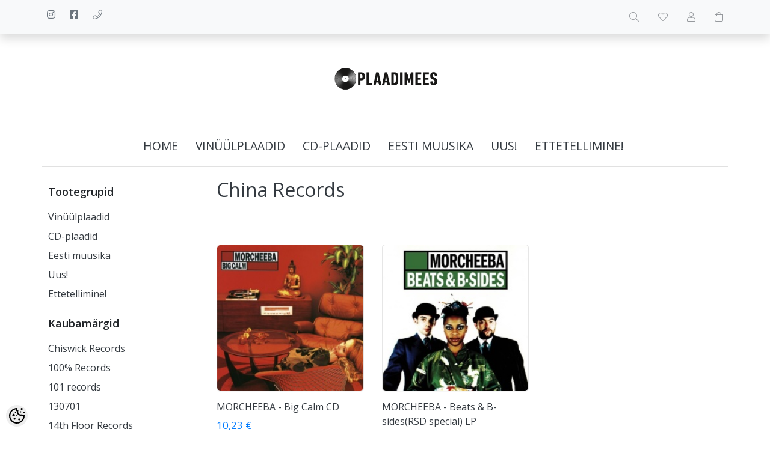

--- FILE ---
content_type: text/html; charset=UTF-8
request_url: https://www.plaadimees.shop/et/b/china-records
body_size: 11226
content:
<!DOCTYPE html>
<!--[if IE 7]>                  <html class="ie7 no-js"  dir="ltr" lang="et">     <![endif]-->
<!--[if lte IE 8]>              <html class="ie8 no-js"  dir="ltr" lang="et">    <![endif]-->
<!--[if (gte IE 9)|!(IE)]><!-->
<html class="not-ie no-js" dir="ltr" lang="et">
<!--<![endif]-->
<head>
	<meta charset="utf-8">
<title>China Records @ Plaadimees</title>
<meta name="keywords" content="LP, CD, vinüül, vinyl, vinüülplaat, muusika, album, kogumik, vinüülid, plaadipood, plaadid" />
<meta name="description" content="China Records Plaadipood, muusikapood, vinüül, vinüülid, vinyl, cd-plaadid, cd, albumid, muusika." />
<meta name="author" content="Plaadimees" />
<meta name="generator" content="ShopRoller.com" />
<meta name="csrf-token" content="1sEm9EdEMylOMwCmAhXtoPDoTJIKKzWBr7V2uK9p" />

<meta property="og:type" content="website" />
<meta property="og:title" content="Plaadimees" />
<meta property="og:image" content="https://www.plaadimees.shop/media/plaadimees/general/Plaadimees.png" />
<meta property="og:url" content="https://www.plaadimees.shop/et/b/china-records" />
<meta property="og:site_name" content="Plaadimees" />
<meta property="og:description" content="China Records Plaadipood, muusikapood, vinüül, vinüülid, vinyl, cd-plaadid, cd, albumid, muusika." />

<base href="https://www.plaadimees.shop/et/" />
<meta name="viewport" content="width=device-width, initial-scale=1.0" />

<link rel="icon" href="https://www.plaadimees.shop/media/plaadimees/general/Plaadimees75.png" />

<link rel="stylesheet" href="//fonts.googleapis.com/css?family=Open+Sans:400,600,700,800" type="text/css">
<link rel="stylesheet" href="//fonts.googleapis.com/css?family=Raleway:100" type="text/css">

<link rel="stylesheet" href="https://www.plaadimees.shop/skin/lucy/css/all-2922.css" type="text/css" />
<link rel="stylesheet" href="https://www.plaadimees.shop/skin/lucy/css/theme-blue.css" type="text/css" />

<script type="text/javascript" src="https://www.plaadimees.shop/skin/lucy/js/all-2922.js"></script>
<script type="text/javascript">var rtl = 0;</script>

<!-- Cleve Settings -->
<!--[if lt IE 9]> 
<script src="//html5shim.googlecode.com/svn/trunk/html5.js"></script> 
<![endif]-->
<!--[if IE 7]>
<link rel="stylesheet" type="text/css" href="https://www.plaadimees.shop/skin/lucy/css/ie7.css" />
<![endif]-->

<style id="tk-theme-configurator-css" type="text/css">
</style>
<style id="tk-custom-css" type="text/css">
</style>

<script type="text/javascript">
if(!Roller) var Roller = {};
Roller.config = new Array();
Roller.config['base_url'] = 'https://www.plaadimees.shop/et/';
Roller.config['base_path'] = '/';
Roller.config['cart/addtocart/after_action'] = '1';
Roller.config['skin_url'] = 'https://www.plaadimees.shop/skin/lucy/';
Roller.config['translate-fill_required_fields'] = 'Palun täida kõik kohustuslikud väljad';
Roller.t = {"form_error_fill_required_fields":"Palun t\u00e4ida k\u00f5ik kohustuslikud v\u00e4ljad","cart_error_no_items_selected":"Vali tooted!"}
</script>


            <!-- Global Site Tag (gtag.js) - Google Analytics -->
        <script type="text/javascript">
            window.dataLayer = window.dataLayer || [];
            function gtag(){dataLayer.push(arguments);}
            gtag('consent', 'default', {
                'ad_user_data': 'denied',
                'ad_personalization': 'denied',
                'ad_storage': 'denied',
                'analytics_storage': 'denied',
                'wait_for_update': 500,
              });
            gtag('js', new Date());

            gtag('config', 'UA-213889784-1' );
        </script>
        <script type="text/javascript" async src="https://www.googletagmanager.com/gtag/js?id=UA-213889784-1"></script>
        <script>
        /*
         *   Called when consent changes. Assumes that consent object contains keys which
         *   directly correspond to Google consent types.
         */
        const googleUserConsentListener = function() {
            let consent = this.options;
            gtag('consent', 'update', {
                'ad_user_data': consent.marketing,
                'ad_personalization': consent.marketing,
                'ad_storage': consent.marketing,
                'analytics_storage': consent.analytics
            });
        };

        $('document').ready(function(){
            Roller.Events.on('onUserConsent', googleUserConsentListener);
        });
    </script>
    <!-- Global Site Tag (gtag.js) - Google Analytics Events -->
    
    <!-- Global Site Tag (gtag.js) - Google Analytics Event listeners -->
	
</head>

<body class="browser-chrome browser-chrome-131.0.0.0 tk-language-et_EE page-template-page-2columns_left content-template-content-brand brand-page brand-page-399">

<div id="fb-root"></div>
<script type="text/plain" data-category="analytics" async defer crossorigin="anonymous" src="https://connect.facebook.net/et_EE/sdk.js#xfbml=1&version=v11.0&appId=386731248061277&autoLogAppEvents=1"></script>

<div id="notification"></div>

<header>
	<section class="srs-header-6" data-sra-edit-section="{&quot;id&quot;:&quot;srs-header-6&quot;,&quot;title&quot;:&quot;Header&quot;,&quot;data_fields&quot;:[{&quot;id&quot;:&quot;feature_1_icon&quot;,&quot;type&quot;:&quot;fa_icon&quot;,&quot;title&quot;:&quot;Ikoon 1&quot;,&quot;default&quot;:&quot;fal fa-piggy-bank&quot;},{&quot;id&quot;:&quot;feature_1_title&quot;,&quot;type&quot;:&quot;text&quot;,&quot;title&quot;:&quot;Tekst 1&quot;,&quot;default&quot;:&quot;&lt;b&gt;Tasuta&lt;\/b&gt; transport alates &lt;b&gt;50 eurost&lt;\/b&gt;&quot;},{&quot;id&quot;:&quot;feature_2_icon&quot;,&quot;type&quot;:&quot;fa_icon&quot;,&quot;title&quot;:&quot;Ikoon 2&quot;,&quot;default&quot;:&quot;fal fa-undo&quot;},{&quot;id&quot;:&quot;feature_2_title&quot;,&quot;type&quot;:&quot;text&quot;,&quot;title&quot;:&quot;Tekst 2&quot;,&quot;default&quot;:&quot;&lt;b&gt;14 p\u00e4evane tasuta&lt;\/b&gt; tagastus\u00f5igus&quot;},{&quot;id&quot;:&quot;feature_3_icon&quot;,&quot;type&quot;:&quot;fa_icon&quot;,&quot;title&quot;:&quot;Ikoon 3&quot;,&quot;default&quot;:&quot;fal fa-phone&quot;},{&quot;id&quot;:&quot;feature_3_title&quot;,&quot;type&quot;:&quot;text&quot;,&quot;title&quot;:&quot;Tekst 3&quot;,&quot;default&quot;:&quot;&lt;b&gt;24-7 tasuta&lt;\/b&gt; klienditeenindus&quot;},{&quot;id&quot;:&quot;languages&quot;,&quot;type&quot;:&quot;boolean&quot;,&quot;title&quot;:&quot;Kuva keelte valikut kui on rohkem kui 1 keel&quot;,&quot;default&quot;:1}],&quot;data&quot;:{&quot;feature_1_icon&quot;:&quot;fab fa-instagram&quot;,&quot;feature_1_title&quot;:&quot;&quot;,&quot;feature_2_icon&quot;:&quot;fab fa-facebook-square&quot;,&quot;feature_2_title&quot;:&quot;&quot;,&quot;feature_3_icon&quot;:&quot;fal fa-phone&quot;,&quot;feature_3_title&quot;:&quot;&quot;,&quot;languages&quot;:&quot;0&quot;},&quot;status&quot;:&quot;published&quot;,&quot;is_visible&quot;:true}">

		<div class="src-header-infobar-1 bg-light shadow">
	<div class="container">

		<div class="row justify-content-around justify-content-lg-between">
			<ul class="d-none d-sm-flex list-unstyled m-0">
				<li class="px-2 py-3">
					<div class="src-feature-hor-2 media align-items-center ">
						<i class="fab fa-instagram text-muted mr-2"></i>
						<div class="media-body">
							<span class="text-small text-muted"></span>
						</div>
					</div>
				</li>
				<li class="px-2 py-3">
					<div class="src-feature-hor-2 media align-items-center ">
						<i class="fab fa-facebook-square text-muted mr-2"></i>
						<div class="media-body">
							<span class="text-small text-muted"></span>
						</div>
					</div>
				</li>
				<li class="px-2 py-3">
					<div class="src-feature-hor-2 media align-items-center ">
						<i class="fal fa-phone text-muted mr-2"></i>
						<div class="media-body">
							<span class="text-small text-muted"></span>
						</div>
					</div>
				</li>
			</ul>
			<ul class="d-flex justify-content-end list-unstyled m-0">

								
								<li class="ml-3 px-2 py-3">
					<div class="src-header-search-icon-3 ">
	<a class="text-decoration-none" href="#">
		<i class="fal fa-search opacity-50 text-dark "></i>
	</a>
</div>
<script src="https://www.plaadimees.shop/skin/lucy/../base2/jquery.srcSearchAutocomplete2.js"></script>
<script>

	$(document).ready(function($)
	{
		$('.src-header-search-icon-3').srcSearchAutocomplete2({
			'search_form_url': "https://www.plaadimees.shop/et/search",
			'search_url': "https://www.plaadimees.shop/et/search/autocomplete2.json",
			'search_placeholder_text': "Otsi tooteid koodi või nime järgi...",
			'no_results_text': "Ei leidnud sobivaid tulemusi. Proovi otsida üldisema märksõna järgi."
		});
	});

</script>
				</li>

													<li class="ml-3 px-2 py-3">
						<a class="src-header-wishlist-icon-3 d-block position-relative text-decoration-none sr-empty " href="https://www.plaadimees.shop/et/account/wishlist">
	<span class="sr-wishlist-qty d-inline-block position-absolute bg-danger rounded-circle text-white text-center"></span>
	<i class="fal fa-heart opacity-50 text-dark "></i>
	<i class="fas fa-heart opacity-50 text-dark "></i>
</a>
					</li>
				
													<li class="ml-3 px-2 py-3">
						<a class="src-header-account-icon-3 d-block text-decoration-none sr-empty " href="https://www.plaadimees.shop/et/account">
	<i class="fal fa-user opacity-50 text-dark "></i>
	<i class="fas fa-user opacity-50 text-dark "></i>
</a>
					</li>
				
													<li class="ml-3 px-2 py-3">
						<a class="src-header-cart-icon-3 d-block position-relative text-decoration-none sr-empty " href="https://www.plaadimees.shop/et/cart">
	<span class="sr-cart-qty d-inline-block position-absolute bg-danger rounded-circle text-white text-center"></span>
	<i class="fal fa-shopping-bag opacity-50 text-dark "></i>
	<i class="fas fa-shopping-bag opacity-50 text-dark "></i>
</a>
					</li>
				
			</ul>
		</div>

	</div>
</div>

		<div class="src-header-logobar-4 py-5 ">
	<div class="container text-center">

		<a class="sr-logo" href="https://www.plaadimees.shop/et/">
							<img src="https://www.plaadimees.shop/media/plaadimees/general/Plaadimees.png" alt="Plaadimees">
					</a>

	</div>
</div>

</section>
<section class="container set-size">
	<div class="row">

				<div class="navigation_container ">
	<div class="clearfix">

				
						
<nav>
	<ul>
	
						<li><a href="https://www.plaadimees.shop/et/" class="home">home</a></li>
			
											
			<li class="tk-category-1 tk-category-vinuulplaadid ">
				<a href="https://www.plaadimees.shop/et/c/vinuulplaadid">Vinüülplaadid</a>
				
<div class="sub-menu column-1" style="display: none;">
	<div class="arrow-categories"></div>
	<ul>
	
									
			<li class="tk-category-2 tk-category-pop-rock ">
				<a href="https://www.plaadimees.shop/et/c/pop-rock">Pop/Rock</a>
				
			</li>
	
									
			<li class="tk-category-6 tk-category-metal-hardrock ">
				<a href="https://www.plaadimees.shop/et/c/metal-hardrock">Metal/Hardrock</a>
				
			</li>
	
									
			<li class="tk-category-25 tk-category-prog.-rock-psychedelic-rock ">
				<a href="https://www.plaadimees.shop/et/c/prog.-rock-psychedelic-rock">Prog. rock/ Psychedelic Rock</a>
				
			</li>
	
									
			<li class="tk-category-7 tk-category-jazz-blues ">
				<a href="https://www.plaadimees.shop/et/c/jazz-blues">Jazz/Blues</a>
				
			</li>
	
									
			<li class="tk-category-28 tk-category-funk-soul ">
				<a href="https://www.plaadimees.shop/et/c/funk-soul">Funk/Soul</a>
				
			</li>
	
									
			<li class="tk-category-10 tk-category-electronic ">
				<a href="https://www.plaadimees.shop/et/c/electronic">Electronic</a>
				
			</li>
	
									
			<li class="tk-category-11 tk-category-reggae-dub-ska ">
				<a href="https://www.plaadimees.shop/et/c/reggae-dub-ska">Reggae/Dub/Ska</a>
				
			</li>
	
									
			<li class="tk-category-12 tk-category-rap-hip-hop-randb ">
				<a href="https://www.plaadimees.shop/et/c/rap-hip-hop-randb">Rap/Hip-hop/R&B</a>
				
			</li>
	
									
			<li class="tk-category-15 tk-category-indie-alternative-punk ">
				<a href="https://www.plaadimees.shop/et/c/indie-alternative-punk">Indie/Alternative/Punk</a>
				
			</li>
	
									
			<li class="tk-category-13 tk-category-folk-country-world ">
				<a href="https://www.plaadimees.shop/et/c/folk-country-world">Folk/Country/World</a>
				
			</li>
	
									
			<li class="tk-category-14 tk-category-klassika-vokaal-instrumentaal ">
				<a href="https://www.plaadimees.shop/et/c/klassika-vokaal-instrumentaal">Klassika/Vokaal/Instrumentaal</a>
				
			</li>
	
									
			<li class="tk-category-31 tk-category-filmimuusika ">
				<a href="https://www.plaadimees.shop/et/c/filmimuusika">Filmimuusika</a>
				
			</li>
	
									
			<li class="tk-category-35 tk-category-kogumikud ">
				<a href="https://www.plaadimees.shop/et/c/kogumikud">Kogumikud</a>
				
			</li>
	
			
	</ul>
</div>
			</li>
	
									
			<li class="tk-category-3 tk-category-cd-plaadid ">
				<a href="https://www.plaadimees.shop/et/c/cd-plaadid">CD-plaadid</a>
				
<div class="sub-menu column-1" style="display: none;">
	<div class="arrow-categories"></div>
	<ul>
	
									
			<li class="tk-category-16 tk-category-pop-rock-1 ">
				<a href="https://www.plaadimees.shop/et/c/pop-rock-1">Pop/Rock</a>
				
			</li>
	
									
			<li class="tk-category-17 tk-category-metal-hardrock-1 ">
				<a href="https://www.plaadimees.shop/et/c/metal-hardrock-1">Metal/Hardrock</a>
				
			</li>
	
									
			<li class="tk-category-26 tk-category-prog.-rock-psychedelic-rock-1 ">
				<a href="https://www.plaadimees.shop/et/c/prog.-rock-psychedelic-rock-1">Prog. rock/ Psychedelic Rock</a>
				
			</li>
	
									
			<li class="tk-category-18 tk-category-jazz-blues-1 ">
				<a href="https://www.plaadimees.shop/et/c/jazz-blues-1">Jazz/Blues</a>
				
			</li>
	
									
			<li class="tk-category-29 tk-category-funk-soul-1 ">
				<a href="https://www.plaadimees.shop/et/c/funk-soul-1">Funk/Soul</a>
				
			</li>
	
									
			<li class="tk-category-19 tk-category-electronic-1 ">
				<a href="https://www.plaadimees.shop/et/c/electronic-1">Electronic</a>
				
			</li>
	
									
			<li class="tk-category-20 tk-category-reggae-dub-ska-1 ">
				<a href="https://www.plaadimees.shop/et/c/reggae-dub-ska-1">Reggae/Dub/Ska</a>
				
			</li>
	
									
			<li class="tk-category-21 tk-category-rap-hip-hop-randb-1 ">
				<a href="https://www.plaadimees.shop/et/c/rap-hip-hop-randb-1">Rap/Hip-hop/R&B</a>
				
			</li>
	
									
			<li class="tk-category-22 tk-category-folk-country-world-1 ">
				<a href="https://www.plaadimees.shop/et/c/folk-country-world-1">Folk/Country/World</a>
				
			</li>
	
									
			<li class="tk-category-24 tk-category-indie-alternative-punk-1 ">
				<a href="https://www.plaadimees.shop/et/c/indie-alternative-punk-1">Indie/Alternative/Punk</a>
				
			</li>
	
									
			<li class="tk-category-23 tk-category-klassika-vokaal-instrumentaal-1 ">
				<a href="https://www.plaadimees.shop/et/c/klassika-vokaal-instrumentaal-1">Klassika/Vokaal/Instrumentaal</a>
				
			</li>
	
									
			<li class="tk-category-32 tk-category-filmimuusika-1 ">
				<a href="https://www.plaadimees.shop/et/c/filmimuusika-1">Filmimuusika</a>
				
			</li>
	
									
			<li class="tk-category-39 tk-category-saksa-slaagrid ">
				<a href="https://www.plaadimees.shop/et/c/saksa-slaagrid">Saksa šlaagrid</a>
				
			</li>
	
									
			<li class="tk-category-36 tk-category-kogumikud-1 ">
				<a href="https://www.plaadimees.shop/et/c/kogumikud-1">Kogumikud</a>
				
			</li>
	
			
	</ul>
</div>
			</li>
	
									
			<li class="tk-category-9 tk-category-eesti-muusika ">
				<a href="https://www.plaadimees.shop/et/c/eesti-muusika">Eesti muusika</a>
				
			</li>
	
									
			<li class="tk-category-4 tk-category-uus ">
				<a href="https://www.plaadimees.shop/et/c/uus">Uus!</a>
				
			</li>
	
									
			<li class="tk-category-34 tk-category-ettetellimine ">
				<a href="https://www.plaadimees.shop/et/c/ettetellimine">Ettetellimine!</a>
				
			</li>
	
			
	</ul>
</nav>			<div class="mobile-navigation">
	<div class="click-menu py-3 px-4 text-center">
		<i class="fal fa-bars mr-1"></i>
		Menüü	</div>
	<div class="categories-mobile-links">
		<ul>

										<li class="mobile"><a href="https://www.plaadimees.shop/et/home">home</a></li>
			
						
								<li class="mobile">

										
						<div class="plus"></div>
						<a href="https://www.plaadimees.shop/et/c/vinuulplaadid">Vinüülplaadid</a>
                        						<ul>
							
																<li class="mobile"><a href="https://www.plaadimees.shop/et/c/pop-rock">Pop/Rock</a></li>

							
																<li class="mobile"><a href="https://www.plaadimees.shop/et/c/metal-hardrock">Metal/Hardrock</a></li>

							
																<li class="mobile"><a href="https://www.plaadimees.shop/et/c/prog.-rock-psychedelic-rock">Prog. rock/ Psychedelic Rock</a></li>

							
																<li class="mobile"><a href="https://www.plaadimees.shop/et/c/jazz-blues">Jazz/Blues</a></li>

							
																<li class="mobile"><a href="https://www.plaadimees.shop/et/c/funk-soul">Funk/Soul</a></li>

							
																<li class="mobile"><a href="https://www.plaadimees.shop/et/c/electronic">Electronic</a></li>

							
																<li class="mobile"><a href="https://www.plaadimees.shop/et/c/reggae-dub-ska">Reggae/Dub/Ska</a></li>

							
																<li class="mobile"><a href="https://www.plaadimees.shop/et/c/rap-hip-hop-randb">Rap/Hip-hop/R&B</a></li>

							
																<li class="mobile"><a href="https://www.plaadimees.shop/et/c/indie-alternative-punk">Indie/Alternative/Punk</a></li>

							
																<li class="mobile"><a href="https://www.plaadimees.shop/et/c/folk-country-world">Folk/Country/World</a></li>

							
																<li class="mobile"><a href="https://www.plaadimees.shop/et/c/klassika-vokaal-instrumentaal">Klassika/Vokaal/Instrumentaal</a></li>

							
																<li class="mobile"><a href="https://www.plaadimees.shop/et/c/filmimuusika">Filmimuusika</a></li>

							
																<li class="mobile"><a href="https://www.plaadimees.shop/et/c/kogumikud">Kogumikud</a></li>

													</ul>
                        
										
				</li>

			
								<li class="mobile">

										
						<div class="plus"></div>
						<a href="https://www.plaadimees.shop/et/c/cd-plaadid">CD-plaadid</a>
                        						<ul>
							
																<li class="mobile"><a href="https://www.plaadimees.shop/et/c/pop-rock-1">Pop/Rock</a></li>

							
																<li class="mobile"><a href="https://www.plaadimees.shop/et/c/metal-hardrock-1">Metal/Hardrock</a></li>

							
																<li class="mobile"><a href="https://www.plaadimees.shop/et/c/prog.-rock-psychedelic-rock-1">Prog. rock/ Psychedelic Rock</a></li>

							
																<li class="mobile"><a href="https://www.plaadimees.shop/et/c/jazz-blues-1">Jazz/Blues</a></li>

							
																<li class="mobile"><a href="https://www.plaadimees.shop/et/c/funk-soul-1">Funk/Soul</a></li>

							
																<li class="mobile"><a href="https://www.plaadimees.shop/et/c/electronic-1">Electronic</a></li>

							
																<li class="mobile"><a href="https://www.plaadimees.shop/et/c/reggae-dub-ska-1">Reggae/Dub/Ska</a></li>

							
																<li class="mobile"><a href="https://www.plaadimees.shop/et/c/rap-hip-hop-randb-1">Rap/Hip-hop/R&B</a></li>

							
																<li class="mobile"><a href="https://www.plaadimees.shop/et/c/folk-country-world-1">Folk/Country/World</a></li>

							
																<li class="mobile"><a href="https://www.plaadimees.shop/et/c/indie-alternative-punk-1">Indie/Alternative/Punk</a></li>

							
																<li class="mobile"><a href="https://www.plaadimees.shop/et/c/klassika-vokaal-instrumentaal-1">Klassika/Vokaal/Instrumentaal</a></li>

							
																<li class="mobile"><a href="https://www.plaadimees.shop/et/c/filmimuusika-1">Filmimuusika</a></li>

							
																<li class="mobile"><a href="https://www.plaadimees.shop/et/c/saksa-slaagrid">Saksa šlaagrid</a></li>

							
																<li class="mobile"><a href="https://www.plaadimees.shop/et/c/kogumikud-1">Kogumikud</a></li>

													</ul>
                        
										
				</li>

			
								<li class="mobile">

										
						<a href="https://www.plaadimees.shop/et/c/eesti-muusika">Eesti muusika</a>

					
				</li>

			
								<li class="mobile">

										
						<a href="https://www.plaadimees.shop/et/c/uus">Uus!</a>

					
				</li>

			
								<li class="mobile">

										
						<a href="https://www.plaadimees.shop/et/c/ettetellimine">Ettetellimine!</a>

					
				</li>

			
		</ul>
	</div>
</div>
</div>
		
	</div>
</div>

	</div>
</section></header>

<section id="content" class="set-size mb-5 clearfix">

		
	<div class="grid-3 float-left">
		<div id="column-left" class="d-none d-lg-block">

			
<div id="productCategories" class="box">
	<div class="box-heading">Tootegrupid</div>
	<div class="box-content">
		<div class="box-category">

												
<ul>
	
	<li>
		<a href="https://www.plaadimees.shop/et/c/vinuulplaadid" class=" ">Vinüülplaadid</a>

											
<ul>
	
	<li>
		<a href="https://www.plaadimees.shop/et/c/pop-rock" class=" ">Pop/Rock</a>

			</li>

	
	<li>
		<a href="https://www.plaadimees.shop/et/c/metal-hardrock" class=" ">Metal/Hardrock</a>

			</li>

	
	<li>
		<a href="https://www.plaadimees.shop/et/c/prog.-rock-psychedelic-rock" class=" ">Prog. rock/ Psychedelic Rock</a>

			</li>

	
	<li>
		<a href="https://www.plaadimees.shop/et/c/jazz-blues" class=" ">Jazz/Blues</a>

			</li>

	
	<li>
		<a href="https://www.plaadimees.shop/et/c/funk-soul" class=" ">Funk/Soul</a>

			</li>

	
	<li>
		<a href="https://www.plaadimees.shop/et/c/electronic" class=" ">Electronic</a>

			</li>

	
	<li>
		<a href="https://www.plaadimees.shop/et/c/reggae-dub-ska" class=" ">Reggae/Dub/Ska</a>

			</li>

	
	<li>
		<a href="https://www.plaadimees.shop/et/c/rap-hip-hop-randb" class=" ">Rap/Hip-hop/R&amp;B</a>

			</li>

	
	<li>
		<a href="https://www.plaadimees.shop/et/c/indie-alternative-punk" class=" ">Indie/Alternative/Punk</a>

			</li>

	
	<li>
		<a href="https://www.plaadimees.shop/et/c/folk-country-world" class=" ">Folk/Country/World</a>

			</li>

	
	<li>
		<a href="https://www.plaadimees.shop/et/c/klassika-vokaal-instrumentaal" class=" ">Klassika/Vokaal/Instrumentaal</a>

			</li>

	
	<li>
		<a href="https://www.plaadimees.shop/et/c/filmimuusika" class=" ">Filmimuusika</a>

			</li>

	
	<li>
		<a href="https://www.plaadimees.shop/et/c/kogumikud" class=" ">Kogumikud</a>

			</li>

</ul>
			</li>

	
	<li>
		<a href="https://www.plaadimees.shop/et/c/cd-plaadid" class=" ">CD-plaadid</a>

											
<ul>
	
	<li>
		<a href="https://www.plaadimees.shop/et/c/pop-rock-1" class=" ">Pop/Rock</a>

			</li>

	
	<li>
		<a href="https://www.plaadimees.shop/et/c/metal-hardrock-1" class=" ">Metal/Hardrock</a>

			</li>

	
	<li>
		<a href="https://www.plaadimees.shop/et/c/prog.-rock-psychedelic-rock-1" class=" ">Prog. rock/ Psychedelic Rock</a>

			</li>

	
	<li>
		<a href="https://www.plaadimees.shop/et/c/jazz-blues-1" class=" ">Jazz/Blues</a>

			</li>

	
	<li>
		<a href="https://www.plaadimees.shop/et/c/funk-soul-1" class=" ">Funk/Soul</a>

			</li>

	
	<li>
		<a href="https://www.plaadimees.shop/et/c/electronic-1" class=" ">Electronic</a>

			</li>

	
	<li>
		<a href="https://www.plaadimees.shop/et/c/reggae-dub-ska-1" class=" ">Reggae/Dub/Ska</a>

			</li>

	
	<li>
		<a href="https://www.plaadimees.shop/et/c/rap-hip-hop-randb-1" class=" ">Rap/Hip-hop/R&amp;B</a>

			</li>

	
	<li>
		<a href="https://www.plaadimees.shop/et/c/folk-country-world-1" class=" ">Folk/Country/World</a>

			</li>

	
	<li>
		<a href="https://www.plaadimees.shop/et/c/indie-alternative-punk-1" class=" ">Indie/Alternative/Punk</a>

			</li>

	
	<li>
		<a href="https://www.plaadimees.shop/et/c/klassika-vokaal-instrumentaal-1" class=" ">Klassika/Vokaal/Instrumentaal</a>

			</li>

	
	<li>
		<a href="https://www.plaadimees.shop/et/c/filmimuusika-1" class=" ">Filmimuusika</a>

			</li>

	
	<li>
		<a href="https://www.plaadimees.shop/et/c/saksa-slaagrid" class=" ">Saksa šlaagrid</a>

			</li>

	
	<li>
		<a href="https://www.plaadimees.shop/et/c/kogumikud-1" class=" ">Kogumikud</a>

			</li>

</ul>
			</li>

	
	<li>
		<a href="https://www.plaadimees.shop/et/c/eesti-muusika" class=" ">Eesti muusika</a>

			</li>

	
	<li>
		<a href="https://www.plaadimees.shop/et/c/uus" class=" ">Uus!</a>

			</li>

	
	<li>
		<a href="https://www.plaadimees.shop/et/c/ettetellimine" class=" ">Ettetellimine!</a>

			</li>

</ul>

		</div>
	</div>
</div>
		
				
		<div class="box">
			<div class="box-heading">Kaubamärgid</div>
			<div class="box-content">
				<div class="box-category">
					<ul>
					
						<li><a href="https://www.plaadimees.shop/et/b/chiswick-records" > Chiswick Records</a></li>

					
						<li><a href="https://www.plaadimees.shop/et/b/100-records" >100% Records</a></li>

					
						<li><a href="https://www.plaadimees.shop/et/b/101-records" >101 records</a></li>

					
						<li><a href="https://www.plaadimees.shop/et/b/130701" >130701</a></li>

					
						<li><a href="https://www.plaadimees.shop/et/b/14th-floor-records" >14th Floor Records</a></li>

					
						<li><a href="https://www.plaadimees.shop/et/b/20th-century-masterworks" >20th Century Masterworks</a></li>

					
						<li><a href="https://www.plaadimees.shop/et/b/2qs-production" >2QS Production </a></li>

					
						<li><a href="https://www.plaadimees.shop/et/b/429records" >429records</a></li>

					
						<li><a href="https://www.plaadimees.shop/et/b/4ad" >4AD</a></li>

										
						<li><a href="https://www.plaadimees.shop/et/brands">... kõik kaubamärgid ...</a></li>

										</ul>
				</div>
			</div>
		</div>

	

		
	<div class="box box-facebook-likebox" style="width:245px; overflow:hidden;">
		<div class="box-content">
			<div class="fb-like-box"
				data-href="https://www.facebook.com/viljandiplaadimees"
				data-width="245"
				data-height="400"
				data-colorscheme="light"
								data-show-faces="true"
				data-stream="true"
				data-header="false"></div>
		</div>
	</div>

		</div>
	</div>
	<div class="grid-9 float-left" id="content_content" style="padding-top:19px !important">

		
<div class="src-content-title mb-5 ">
	<div class="container">
		<h2 class="mb-5">China Records</h2>
				    </div>
</div>

	<div class="category-info container mb-4">
		<div class="std">
			
		
					
				
		<div class="customer-content">
					</div>

				
	
		
		</div>
	</div>



		
<div class="container product-grid">
	<div class="row products-grid">
					<div class="products-grid-item col-6 col-md-4 mb-4 ">
				<div class="src-product-card-1">
	<div class="image">
		<a href="https://www.plaadimees.shop/et/a/morcheeba-big-calm-cd">

			
			<div style="--aspect-ratio:1;">
				<img src="https://www.plaadimees.shop/media/plaadimees/.product-image/small/product/M/morcheeba%20-%20big%20calm%20cd.jpg" alt="MORCHEEBA - Big Calm CD" />
			</div>

		</a>
	</div>
	<div class="">

		<div class="name"><a href="https://www.plaadimees.shop/et/a/morcheeba-big-calm-cd">MORCHEEBA - Big Calm CD</a></div>

				<div class="price">
												<span class="price-current">10,23 &euro;</span>
									</div>

	</div>
</div>
			</div>
					<div class="products-grid-item col-6 col-md-4 mb-4 ">
				<div class="src-product-card-1">
	<div class="image">
		<a href="https://www.plaadimees.shop/et/a/morcheeba-beats-and-b-sides-rsd-special-lp">

			
			<div style="--aspect-ratio:1;">
				<img src="https://www.plaadimees.shop/media/plaadimees/.product-image/small/product/M/morcheeba%20-%20beats%20%26%20b%20-sides%20%20rsd%20LP.JPG" alt="MORCHEEBA - Beats &amp; B-sides(RSD special) LP" />
			</div>

		</a>
	</div>
	<div class="">

		<div class="name"><a href="https://www.plaadimees.shop/et/a/morcheeba-beats-and-b-sides-rsd-special-lp">MORCHEEBA - Beats & B-sides(RSD special) LP</a></div>

				<div class="price">
												<span class="price-current">29,48 &euro;</span>
									</div>

	</div>
</div>
			</div>
			</div>
</div>


	<script type="text/javascript">
	jQuery('.pagination a.page-nr').bind('click', function(e) {
		window.location = 'https://www.plaadimees.shop/et/b/china-records?page='+jQuery(this).data('page-nr');
	});
	</script>


	</div>
	<div class="clears"></div>
</section>

<footer>
	
<div class="bg-light" data-sra-edit-section="{&quot;id&quot;:&quot;footer&quot;,&quot;title&quot;:&quot;Footer&quot;,&quot;data_fields&quot;:[{&quot;id&quot;:&quot;instagram_url&quot;,&quot;type&quot;:&quot;text&quot;,&quot;title&quot;:&quot;Instagram URL&quot;},{&quot;id&quot;:&quot;bottom_content&quot;,&quot;type&quot;:&quot;html&quot;,&quot;title&quot;:&quot;Jaluse tekst&quot;}],&quot;data&quot;:{&quot;instagram_url&quot;:null,&quot;bottom_content&quot;:null},&quot;is_visible&quot;:false}">
	<div class="src-footer-infobar-1 footer-navigation container clearfix ">

		
	<div class="row">

		<div class="col-lg-3">
			<div class="footer-panels my-3 my-md-5">
				<div class="footer-title">
					<h3>Info</h3>
				</div>
				<ul class="no-active">
											<li><a href="https://www.plaadimees.shop/et/p/meist">&#8250; Meist</a></li>
											<li><a href="https://www.plaadimees.shop/et/p/kasutustingimused">&#8250; Kasutustingimused</a></li>
											<li><a href="https://www.plaadimees.shop/et/cms/page?id=8">&#8250; Ostutingimused</a></li>
											<li><a href="https://www.plaadimees.shop/et/p/jarelmaks">&#8250; Järelmaks</a></li>
											<li><a href="https://www.plaadimees.shop/et/p/ostujuhend">&#8250; Ostujuhend</a></li>
											<li><a href="https://www.plaadimees.shop/et/p/privaatsuspoliitika">&#8250; Privaatsuspoliitika</a></li>
											<li><a href="https://www.plaadimees.shop/et/p/kupsiste-poliitika">&#8250; Küpsiste poliitika</a></li>
											<li><a href="https://www.plaadimees.shop/et/p/kontakt">&#8250; Kontakt</a></li>
									</ul>
			</div>
		</div>

		<div class="col-lg-3">
			<div class="footer-panels my-3 my-md-5">
				<div class="footer-title">
					<h3>Muu</h3>
				</div>
				<ul class="no-active">
											<li><a href="https://www.plaadimees.shop/et/brands">&#8250; Kaubamärgid</a></li>
											<li><a href="https://www.plaadimees.shop/et/product/onsale">&#8250; Soodustooted</a></li>
											<li><a href="https://www.plaadimees.shop/et/product/new">&#8250; Uued tooted</a></li>
											<li><a href="https://www.plaadimees.shop/et/sitemap">&#8250; Sisukaart</a></li>
									</ul>
			</div>
		</div>

		<div class="col-lg-3">
			<div class="footer-panels my-3 my-md-5">
				<div class="footer-title">
					<h3>Minu konto</h3>
				</div>
				<ul class="no-active">
											<li><a href="https://www.plaadimees.shop/et/account/myaccount">&#8250; Minu konto</a></li>
											<li><a href="https://www.plaadimees.shop/et/order/list">&#8250; Tellimuste ajalugu</a></li>
											<li><a href="https://www.plaadimees.shop/et/account/products">&#8250; Tellitud tooted</a></li>
											<li><a href="https://www.plaadimees.shop/et/account/wishlist">&#8250; Soovikorv</a></li>
									</ul>
			</div>
		</div>

		<div class="col-lg-3">
			<div class="footer-panels my-3 my-md-5">
				<div class="footer-title">
					<h3>Kontakt</h3>
				</div>

								<ul class="list-unstyled no-active">
											<li class="mb-2">
							<i class="fal fa-building"></i>
							OÜ Peoveski						</li>
																<li class="mb-2">
							<i class="fal fa-map-marked mr-1"></i>
							<a href="https://www.google.com/maps/search/Toome+19-37%2C+Viljandi+71010%2C+Eesti" target="_blank">Toome 19-37, Viljandi 71010, Eesti</a>
						</li>
																<li class="mb-2">
							<i class="fal fa-envelope mr-1"></i>
							<a href="mailto:plaadimees@plaadimees.shop">plaadimees@plaadimees.shop</a>
						</li>
																<li class="mb-2">
							<i class="fal fa-phone mr-1"></i>
							<a href="tel:+372 53424692">+372 53424692</a>
						</li>
									</ul>

								
			</div>
		</div>
	</div>

		
</div>
</div>

<div class="src-footer-copyright-1">
	<div class="copyright container d-flex justify-content-between align-items-center ">

		<div class="text-size-2 text-muted">
			© <a href="https://www.plaadimees.shop/et/home">Plaadimees</a> 2026. Kõik õigused kaitstud.		</div>

		<div id="tellimiskeskus-badge">
	<a href="https://www.shoproller.com" title="ShopRoller on lihtsaim viis e-poe loomiseks" target="_blank">Shoproller.ee</a>
</div>
	</div>
</div>
</footer>

<div id="toTop"></div>

<button id="sr-cookie-policy-pref"
        class="button"
        title="Cookie Preferences" aria-label="Cookie Preferences">
    <svg version="1.1" id="Layer_1" xmlns="http://www.w3.org/2000/svg" xmlns:xlink="http://www.w3.org/1999/xlink"
         x="0px" y="0px" viewBox="0 0 512 512" style="" xml:space="preserve">
        <g>
            <path d="M256,0C114.6,0,0,114.6,0,256s114.6,256,256,256s256-114.6,256-256c0-10.3-0.8-20.5-2-30.6c-8.5,5.8-18.8,9.3-30,9.3
                c-23,0-42.4-14.7-49.9-35c-13.3,8.5-29.1,13.7-46.1,13.7c-47.2,0-85.3-38.2-85.3-85.3c0-15.7,4.5-30.2,11.9-42.8l-1.3,0.2
                C279.8,85.3,256,61.5,256,32c0-11.9,4-22.8,10.6-31.6C263.1,0.3,259.6,0,256,0z M416,0c-17.7,0-32,14.3-32,32s14.3,32,32,32
                s32-14.3,32-32S433.7,0,416,0z M214.4,46.7c4.3,27.5,20.3,51.2,42.6,65.8c-0.7,5.1-1,10.3-1,15.5c0,70.6,57.4,128,128,128
                c10.6,0,21.2-1.3,31.3-4c14.6,13.3,33,22.2,53,24.7c-10.4,108-101.7,192.7-212.3,192.7c-117.7,0-213.3-95.7-213.3-213.3
                C42.7,152.6,116.7,66.1,214.4,46.7z M384,106.7c-11.8,0-21.3,9.6-21.3,21.3s9.6,21.3,21.3,21.3s21.3-9.6,21.3-21.3
                S395.8,106.7,384,106.7z M213.3,128c-11.8,0-21.3,9.6-21.3,21.3s9.6,21.3,21.3,21.3s21.3-9.6,21.3-21.3S225.1,128,213.3,128z
                 M490.7,128c-11.8,0-21.3,9.6-21.3,21.3s9.6,21.3,21.3,21.3s21.3-9.6,21.3-21.3S502.4,128,490.7,128z M149.3,192
                c-23.6,0-42.7,19.1-42.7,42.7s19.1,42.7,42.7,42.7s42.7-19.1,42.7-42.7S172.9,192,149.3,192z M256,234.7
                c-11.8,0-21.3,9.6-21.3,21.3s9.6,21.3,21.3,21.3s21.3-9.6,21.3-21.3S267.8,234.7,256,234.7z M181.3,320c-17.7,0-32,14.3-32,32
                s14.3,32,32,32s32-14.3,32-32S199,320,181.3,320z M330.7,341.3c-17.7,0-32,14.3-32,32c0,17.7,14.3,32,32,32c17.7,0,32-14.3,32-32
                C362.7,355.7,348.3,341.3,330.7,341.3z"/>
        </g>
    </svg>
</button>
<style>
#sr-cookie-policy-pref {
	width: 36px;
	height: 36px;
	position: fixed;
	left: 10px;
	bottom: 10px;
	border: 0;
	align-items: center;
	padding: 5px;
	background: #eee;
    border-radius: 18px;
}

#sr-cookie-policy-pref.flex-cookie-btn{
	display:flex !important
}	
	
#cc-main .pm__section .pm__section-desc {
    height: 170px;
    overflow-y: scroll;
    box-sizing: border-box;
    padding: 4px;
    position: relative;
}	
	
#cc-main .cc--anim .pm__btn, #cc-main .cc--anim .cm__btn{
    font-weight: 400;
    color: #212529;
    text-align: center;
    vertical-align: middle;
    user-select: none;
    background-color: transparent;
    border: 1px solid transparent;
    padding: 0.375rem 0.75rem;
    font-size: 1rem;
    line-height: 1.5;
    border-radius: 0.25rem;
    transition: color 0.15s ease-in-out, background-color 0.15s ease-in-out, border-color 0.15s ease-in-out, box-shadow 0.15s ease-in-out;
    border: 1px solid;
    background: #007bff;
    border-color: #007bff;	
    color: #fff;
}	
	
	
#cc-main .cc--anim .pm__btn:hover, #cc-main .cc--anim .cm__btn:hover{
    background-color: #0062cc;
    border-color: #005cbf;
	color: #FFFFFF;	
}	

#cc-main .pm__btn.pm__btn--secondary, #cc-main .cm__btn.cm__btn--secondary{
	background: #e0e0e0;
    color: #333;	
	border:0;
}
	
#cc-main .pm__btn.pm__btn--secondary:hover, #cc-main .cm__btn.cm__btn--secondary:hover{
	background: #333;
    color: #fff;
}

	
</style>
<script>
    translation = {};
    //template provide only page language translations
    translation["et"] = {
        consentModal: {
            title: "Meie veebileht kasutab küpsiseid",
            description: "Parema teenuse pakkumiseks kasutab meie veebileht küpsiseid (cookies). Veebilehte kasutades või vajutades OK, nõustud meie privaatsuspoliitikaga." + " <a href=\"https://www.plaadimees.shop/et/p/kupsiste-poliitika\" class=\"\">Loe lähemalt<\/a>",
            acceptAllBtn: "Nõustun kõigiga",
            acceptNecessaryBtn: "Nõustun vajalikega",
            showPreferencesBtn: "Täpsemalt valikud",
            footer: /*"<a href=\"#link\">Privacy Policy</a>\n<a href=\"#link\">Terms and conditions</a>" +*/
                "<a href=\"https://www.plaadimees.shop/et/p/privaatsuspoliitika\" class=\"\">Privaatsuspoliitika<\/a>"
        },
        preferencesModal: {
            title: "Küpsiste nõusoleku seadistused",
            acceptAllBtn: "Nõustun kõigiga",
            acceptNecessaryBtn: "Nõustun vajalikega",
            savePreferencesBtn: "Salvesta valikud",
            closeIconLabel: "Close modal",
            serviceCounterLabel: "Service|Services",
            sections: [
                                {
                    title: "",
                    description: "<p><span style=\"font-family: arial, helvetica, sans-serif; font-size: medium;\"><b>T&auml;helepanu!<\/b><\/span><\/p>\r\n<p><span style=\"font-family: arial, helvetica, sans-serif; font-size: medium;\">Me&nbsp; kasutame&nbsp; sellel&nbsp; veebisaidil&nbsp; k&uuml;psiseid,&nbsp; mis&nbsp; kujutavad&nbsp; endast&nbsp; v&auml;ikseid&nbsp; tekstifaile&nbsp; andmetega&nbsp; teie navigeerimise&nbsp; kohta&nbsp; meie&nbsp; veebisaidil&nbsp; ja&nbsp; mille&nbsp; eesm&auml;rgiks&nbsp; on&nbsp; parandada&nbsp; teie&nbsp; kogemust&nbsp; veebisaidil.&nbsp; Palun j&auml;tkake&nbsp; lugemist,&nbsp; et&nbsp; saada&nbsp; t&auml;iendavat&nbsp; teavet&nbsp; meie&nbsp; poolt&nbsp; kasutatavate&nbsp; k&uuml;psiste,&nbsp; nende&nbsp; otstarbe&nbsp; ja&nbsp; muude huvipakkuvate&nbsp; k&uuml;simuste&nbsp; kohta.<\/span><\/p>\r\n<p><span style=\"font-family: arial, helvetica, sans-serif; font-size: medium;\">&nbsp;<b>Teave&nbsp; k&uuml;psiste kohta<\/b><\/span><\/p>\r\n<p><span style=\"font-family: arial, helvetica, sans-serif; font-size: medium;\">Mis on&nbsp; k&uuml;psis?&nbsp;<\/span><\/p>\r\n<p><span style=\"font-family: arial, helvetica, sans-serif; font-size: medium;\">&nbsp;K&uuml;psis&nbsp; on&nbsp; v&auml;ike&nbsp; tekstifail,&nbsp; mille&nbsp; veebisait&nbsp; salvestab&nbsp; teie&nbsp; arvutis,&nbsp; telefonis&nbsp; v&otilde;i&nbsp; mis&nbsp; tahes&nbsp; muus&nbsp; seadmes,&nbsp; et koguda&nbsp; andmeid teie&nbsp; navigeerimise&nbsp; kohta sellel&nbsp; veebisaidil. K&uuml;psised&nbsp; on&nbsp; vajalikud,&nbsp; et&nbsp; sirvimist&nbsp; h&otilde;lbustada ja&nbsp; kasutajas&otilde;bralikumaks&nbsp; muuta ning&nbsp; need&nbsp; ei&nbsp; kahjusta&nbsp; teie arvutit.&nbsp;&nbsp; Kuigi&nbsp; antud&nbsp; poliitikas&nbsp; kasutatakse&nbsp; &uuml;ldterminit&nbsp; &ldquo;k&uuml;psised&rdquo;,&nbsp; kuna&nbsp; see&nbsp; on&nbsp; peamine&nbsp; meetod&nbsp; antud&nbsp; veebisaidi poolt&nbsp; kasutavate&nbsp; andmete&nbsp; salvestamiseks,&nbsp; kasutatakse&nbsp; brauseri&nbsp; \"kohalikku&nbsp; m&auml;luruumi\"&nbsp; samal&nbsp; eesm&auml;rgil kui&nbsp; k&uuml;psiste puhul.&nbsp; Kogu&nbsp; teave selles&nbsp; jaotises&nbsp; kohaldub&nbsp; ka&nbsp; sellele \"kohalikule&nbsp; m&auml;luruumile&ldquo;.&nbsp;&nbsp;<\/span><\/p>\r\n<p><span style=\"font-family: arial, helvetica, sans-serif; font-size: medium;\">Milleks&nbsp; kasutatakse&nbsp; k&uuml;psiseid&nbsp; sellel veebisaidil?&nbsp;&nbsp;<\/span><\/p>\r\n<p><span style=\"font-family: arial, helvetica, sans-serif; font-size: medium;\">K&uuml;psised&nbsp; on&nbsp; oluliseks&nbsp; osaks&nbsp; sellest,&nbsp; kuidas&nbsp; meie&nbsp; veebisait&nbsp; toimib.&nbsp; Meie&nbsp; k&uuml;psiste&nbsp; peamiseks&nbsp; eesm&auml;rgiks&nbsp; on parandada&nbsp; teie&nbsp; sirvimiskogemust.&nbsp; Neid&nbsp; kasutatakse&nbsp; n&auml;iteks&nbsp; teie&nbsp; eelistuste&nbsp; (keel,&nbsp; riik&nbsp; jne)&nbsp; meeles pidamiseks&nbsp; sirvimisel&nbsp; ja tulevastel&nbsp; k&uuml;lastustel. K&uuml;psiste&nbsp; poolt&nbsp; kogutud&nbsp; teave&nbsp; v&otilde;imaldab&nbsp; meil&nbsp; saiti&nbsp; t&auml;iustada,&nbsp; prognoosida&nbsp; numbreid&nbsp; ja&nbsp; kasutusmustreid, hinnata veebisaidi sobivust&nbsp; kasutajate&nbsp; personaalsete&nbsp; huvidega, otsinguid&nbsp; kiiremaks&nbsp; muuta jne. Aeg-ajalt,&nbsp; kui&nbsp; me&nbsp; oleme&nbsp; saanud&nbsp; selleks&nbsp; eelnevalt&nbsp; teie&nbsp; teadva&nbsp; n&otilde;usoleku,&nbsp; v&otilde;ime&nbsp; me&nbsp; kasutada&nbsp; k&uuml;psiseid, silte&nbsp; v&otilde;i&nbsp; teisi&nbsp; sarnaseid&nbsp; vahendeid,&nbsp; et&nbsp; hankida&nbsp; teavet,&nbsp; mis&nbsp; v&otilde;imaldab&nbsp; meil&nbsp; teile&nbsp; meie&nbsp; veebisaidilt&nbsp; v&otilde;i kolmandate&nbsp; osapoolte&nbsp; veebisaitidelt&nbsp; v&otilde;i&nbsp; mis&nbsp; tahes&nbsp; muul&nbsp; viisil&nbsp; reklaame&nbsp; n&auml;idata,&nbsp; l&auml;htuvalt&nbsp; teie sirvimisharjumuste anal&uuml;&uuml;sist.<\/span><\/p>\r\n<p><span style=\"font-family: arial, helvetica, sans-serif; font-size: medium;\">Milleks&nbsp; EI kasutata&nbsp; k&uuml;psiseid&nbsp; sellel veebisaidil?&nbsp;<\/span><\/p>\r\n<p><span style=\"font-family: arial, helvetica, sans-serif; font-size: medium;\">&nbsp;Me&nbsp; ei&nbsp; salvesta&nbsp; oma&nbsp; k&uuml;psistes&nbsp; tundlikku&nbsp; isiklikku&nbsp; teavet&nbsp; nagu&nbsp; teie&nbsp; aadress,&nbsp; teie&nbsp; parool,&nbsp; teie&nbsp; krediit-&nbsp; v&otilde;i deebetkaardi andmed jne. Kes&nbsp; kasutab&nbsp; k&uuml;psistes&nbsp; salvestatud&nbsp; teavet?&nbsp;&nbsp; Meie&nbsp; veebisaitidelt&nbsp; p&auml;rinevates&nbsp; k&uuml;psistes&nbsp; salvestatud&nbsp; teavet&nbsp; kasutatakse&nbsp; ainult&nbsp; meie&nbsp; poolt,&nbsp; v&auml;lja&nbsp; arvatud k&uuml;psised,&nbsp; mis&nbsp; on&nbsp; allpool&nbsp; identifitseeritud&nbsp; \"kolmanda&nbsp; osapoole&nbsp; k&uuml;psistena\",&nbsp; mida&nbsp; kasutatakse&nbsp; ja hallatakse&nbsp; v&auml;liste&nbsp; juriidiliste&nbsp; isikute&nbsp; poolt,&nbsp; et&nbsp; pakkuda&nbsp; meie&nbsp; poolt&nbsp; tellitud&nbsp; teenuseid,&nbsp; t&auml;iustamaks&nbsp; meie teenuseid&nbsp; ja&nbsp; kasutaja&nbsp; kogemusi&nbsp; meie&nbsp; veebisaidi&nbsp; sirvimisel.&nbsp; Peamised&nbsp; teenused,&nbsp; mille&nbsp; jaoks&nbsp; neid \"kolmanda&nbsp; osapoole&nbsp; k&uuml;psiseid\"&nbsp; kasutatakse,&nbsp; on&nbsp; kasutusstatistika&nbsp; kogumine&nbsp; ja&nbsp; maksetehingute garanteerimine.<\/span><\/p>\r\n<p><span style=\"font-family: arial, helvetica, sans-serif; font-size: medium;\">Kuidas&nbsp; ma saan&nbsp; v&auml;ltida&nbsp; k&uuml;psiste&nbsp; kasutamist&nbsp; sellel veebisaidil?&nbsp;&nbsp;<\/span><\/p>\r\n<p><span style=\"font-family: arial, helvetica, sans-serif; font-size: medium;\">Kui&nbsp; te&nbsp; eelistate&nbsp; v&auml;ltida&nbsp; k&uuml;psiste&nbsp; kasutamist&nbsp; sellel&nbsp; lehel,&nbsp; v&otilde;ttes&nbsp; arvesse&nbsp; &uuml;lalpool&nbsp; kirjeldatud&nbsp; piiranguid, peate&nbsp; te&nbsp; esmalt&nbsp; keelama&nbsp; k&uuml;psiste&nbsp; kasutamise&nbsp; oma&nbsp; brauseris&nbsp; ja&nbsp; seej&auml;rel&nbsp; kustutama&nbsp; oma&nbsp; brauseris k&uuml;psised,&nbsp; mis&nbsp; on&nbsp; seotud&nbsp; selle veebisaidiga. Te&nbsp; v&otilde;ite&nbsp; kasutada&nbsp; seda&nbsp; suvandit millal tahes,&nbsp; et&nbsp; v&auml;ltida&nbsp; k&uuml;psiste&nbsp; kasutamist.<\/span><\/p>\r\n<p><span style=\"font-family: arial, helvetica, sans-serif; font-size: medium;\">Kuidas&nbsp; k&uuml;psiste kasutamist&nbsp; keelata&nbsp; ja v&auml;ltida?<\/span><\/p>\r\n<p><span style=\"font-family: arial, helvetica, sans-serif; font-size: medium;\">Te&nbsp; v&otilde;ite&nbsp; millal&nbsp; tahes&nbsp; sellelt&nbsp; veebisaidilt&nbsp; p&auml;rinevatele&nbsp; k&uuml;psistele&nbsp; seada&nbsp; piiranguid,&nbsp; neid&nbsp; blokeerida&nbsp; v&otilde;i kustutada,&nbsp; muutes&nbsp; oma&nbsp; brauseri&nbsp; konfiguratsiooni,&nbsp; j&auml;rgides&nbsp; alltoodud&nbsp; samme.&nbsp; Kuigi&nbsp; iga&nbsp; brauseri&nbsp; s&auml;tted on&nbsp; erinevad,&nbsp; saab&nbsp; k&uuml;psiseid&nbsp; tavaliselt&nbsp; konfigureerida&nbsp; men&uuml;&uuml;st&nbsp; \"Eelistused\"&nbsp; v&otilde;i&nbsp; \"T&ouml;&ouml;riistad\".&nbsp; T&auml;iendavat teavet&nbsp; brauseris k&uuml;psiste&nbsp; konfigureerimise&nbsp; kohta leiate brauseri enda&nbsp; men&uuml;&uuml;st&nbsp; \"Spikker\".<\/span><\/p>"
                }, 
                                                {
                    title: "Vajalikud küpsised <span class=\\\"pm__badge\\\">Alati sees<\/span>",
                    description: "Need küpsised on vajalikud selleks, et meie veebileht töötaks korrektselt. Nende küpsisteta ei tööta korralikult sellised tähtsad funktsioonid nagu lehel navigeerimine, tehingu turvaliselt sõlmimine ja info õigesti kuvamine. Veebilehe kasutaja ei saa neid küpsiseid välja lülitada.",
                    linkedCategory: "necessary"
                },
                                                {
                    title: "Jõudlus küpsised",
                    description: "Need küpsised parandavad veebilehe kasutamise kogemust ning salvestavad infot selle kohta, millised valikud on kasutaja teinud. Jõudlusküpsised lubavad näidata täiendavat sisu ning võimaldavad kasutada lehel rohkem erinevaid funktsioone.",
                    linkedCategory: "functionality"
                },
                                                {
                    title: "Statistika küpsised",
                    description: "Statistikuga seotud küpsised aitavad veebilehtede omanikel mõista, kuidas külastajad veebilehega suhtlevad, kogudes ja avaldades andmeid anonüümselt.",
                    linkedCategory: "analytics"
                },
                                                {
                    title: "Turundus küpsised",
                    description: "Need küpsised aitavad veebilehel ja sellega seotud kolmandatel osapooltel näidata kasutajale asjakohaseid ja huvitavaid reklaame. Turundusküpsised jälgivad kasutaja käitumist veebilehel ning muuhulgas loovad seoseid kolmandate osapoolte veebilehtedega. Nende küpsistega kogutud info aitab luua kasutaja kohta turunduslikke seoseid.",
                    linkedCategory: "marketing"
                },
                                /*
                {
                    title: "More information",
                    description: "For any query in relation to my policy on cookies and your choices, please <a class=\"cc__link\" href=\"#yourdomain.com\">contact me</a>."
                }
                */
            ]
        }
    };

    //cookie consent theme
    document.documentElement.classList.add('default-light');
</script>
<script type="module">
    import 'https://www.plaadimees.shop/skin/lucy/../default/cookieconsent/cookieconsent.umd.js';
    document.addEventListener('DOMContentLoaded', function () {
        CookieConsent.run({
            guiOptions: {
                consentModal: {
                    layout: "bar",
                    position: "bottom",
                    equalWeightButtons: true,
                    flipButtons: false
                },
                preferencesModal: {
                    layout: "box",
                    position: "",
                    equalWeightButtons: true,
                    flipButtons: false
                }
            },
            cookie: {
                name: "cookie_policy_accepted",
            },
            categories: {"necessary":{"enabled":true,"readOnly":true},"functionality":{"enabled":true},"analytics":{"enabled":false},"marketing":{"enabled":false}},
            language: {
                default: "et",
                autoDetect: "document",
                translations: translation
            },
            onFirstConsent: (cookie) => {
                logConsent();
                dispatchConsent();
                //show preference badge
                jQuery('#sr-cookie-policy-pref').show();
            },
            onConsent: (cookie) => {
                dispatchConsent();
            },
            onChange: (cookie, changedCategories, changedServices) => {
                logConsent();
                dispatchConsent();
            },
            onModalHide: ({modalName}) => {
                //show preference badge
                jQuery('#sr-cookie-policy-pref').show();
            }
        });
    }, false);
</script>
<script type="text/javascript">
    function logConsent() {
        // Retrieve all the fields
        const cookie = CookieConsent.getCookie();
        const preferences = CookieConsent.getUserPreferences();

        // In this example we're saving only 4 fields
        const userConsent = {
            consentId: cookie.consentId,
            expirationTime: cookie.expirationTime,
            acceptType: preferences.acceptType,
            acceptedCategories: preferences.acceptedCategories,
            rejectedCategories: preferences.rejectedCategories
        };

        jQuery.ajax({
            url: 'https://www.plaadimees.shop/et/gdpr/cookie-policy-accepted',
            type: 'post',
            data: userConsent,
            success: function(json)
            {
                if(json['status'] == 'success') {
                    jQuery('#sr-cookie-policy').fadeOut();
                }
            }
        });
    }

    function dispatchConsent() {
        // Retrieve all the fields
        const cookie = CookieConsent.getCookie();
        const preferences = CookieConsent.getUserPreferences();
        if (!cookie.categories)
        {
            cookie.categories = [];
        }

        // In this example we're saving only 4 fields
        const userConsent = {
            necessary: cookie.categories.includes('necessary') ? 'granted' : 'denied',
            functionality: cookie.categories.includes('functionality') ? 'granted' : 'denied',
            analytics: cookie.categories.includes('analytics') ? 'granted' : 'denied',
            marketing: cookie.categories.includes('marketing') ? 'granted' : 'denied',
        };

        Roller.Events.trigger('onUserConsent', userConsent);
    }

    jQuery(document).ready(function($)
    {
        if (CookieConsent !== undefined && CookieConsent.validConsent())
        {
            jQuery('#sr-cookie-policy-pref').show();
			jQuery('#sr-cookie-policy-pref').addClass('flex-cookie-btn');
        }

        jQuery('#sr-cookie-policy-pref').click(function(e)
        {
            CookieConsent.showPreferences();
            jQuery(this).hide();
			jQuery('#sr-cookie-policy-pref').removeClass('flex-cookie-btn');
        });
    })

</script><div id="is-mobile"></div>
</body>
</html>

--- FILE ---
content_type: application/javascript
request_url: https://www.plaadimees.shop/skin/base2/jquery.srcSearchAutocomplete2.js
body_size: 2392
content:
(function( $ )
{
	'use strict';
	var srcSearchAutocomplete2 =
		{
			element: null,

			init : function( options )
			{
				options = options[0]
					? $.extend( {}, $.fn.srcSearchAutocomplete2.defaults, options[0] )
					: $.extend( {}, $.fn.srcSearchAutocomplete2.defaults );

				// Make element
				var $elem = $( options.template_element );
				$elem.find('form').attr( 'action', options.search_form_url );
				$elem.find('.sr-no-search-results-container').html( options.no_results_text );
				$elem.find('form input[type=text]').prop('placeholder', options.search_placeholder_text);
				$elem.prependTo( $('body') );

				// Attach element to search opener
				this.element.data('src-search-autocomplete-2-element', $elem);

				// Search event
				$elem.find('form input[type=text]').on('keyup', function(e)
				{
					var $elem = $(this).closest('.src-search-autocomplete-2');
					var options = $elem.data('options');

					// Clear previous timeout
					if(options.search_timeout_var) {
						clearTimeout( options.search_timeout_var );
					}

					// Start new timeout
					options.search_timeout_var = setTimeout(
						function($elem) {
							srcSearchAutocomplete2.search.call($elem);
						},
						options.search_timeout,
						$elem
					);
					$elem.data('options', options);
				});

				// Stop propagation for main element
				$elem.on('click', function(e) {
					e.stopPropagation();
				});

				// Search opener click event
				this.element.on('click', function(e)
				{
					e.preventDefault();
					e.stopPropagation();

					srcSearchAutocomplete2.open.call( $(this).data('src-search-autocomplete-2-element') );
				});

				// Search panel close click
				$elem.find('.close-btn').on('click', function(e) {
					srcSearchAutocomplete2.close.call( $(this).closest('.src-search-autocomplete-2') );
				});

				// Body click (close search)
				$('body').on('click', function(e) {
					srcSearchAutocomplete2.close.call( $('.src-search-autocomplete-2') );
				});

				// Escape button press (close search)
				$(document).on('keyup', function(e) {
					if(e.key === "Escape") { // escape key maps to keycode `27`
						srcSearchAutocomplete2.close.call( $('.src-search-autocomplete-2') );
					}
				});

				$elem.data('options', options);
			},

			// this = element
			search: function()
			{
				var $elem = this;
				var options = $elem.data('options');

				// Trim query
				var $input = $elem.find('input[type=text]');
				var query = $input.val().trim();
				$input.val( query );

				// Validate query length
				var minQueryLength = options.min_query_length;
				if(query.length < minQueryLength) {
					console.log('Query too short');
					return;
				}

				// Change button icon to spinner
				var $button = $elem.find('.sr-search-btn');
				if($button.data('original-content') == undefined) {
					$button.data('original-content', $button.html());
				}
				$button.html('<i class="fal fa-spinner fa-pulse"></i>');

				// Search
				jQuery.ajax({
					'url': options.search_url,
					'method': 'GET',
					'data': $elem.find('form').serializeArray(),
					'caller': $elem,
					'success': function(data)
					{
						var $button = this.caller.find('.sr-search-btn');
						$button.html( $button.data('original-content') );

						srcSearchAutocomplete2.render.call(this.caller, data);
					}
				});
			},

			render: function(items)
			{
				var $elem = this;
				var $searchResultsContainer = $elem.find('.sr-search-results-container');
				var $viewMoreLink = $elem.find('.sr-view-more-link');
				var $noResultsContainer = $elem.find('.sr-no-search-results-container');
				var options = $elem.data('options');

				// Render new results
				$elem.find('.sr-search-results').empty();
				var nrOfProductsRendered = 0;
				for(var i=0; i<items.length; i++)
				{
					var item = items[i];
					if(item.type == 'product')
					{
						// Don't render more than max allowed results
						if(nrOfProductsRendered >= options.max_search_results) {
							continue;
						}

						// Make product
						var $product = $(options.template_product);
						$product.find('a').prop('href', item.url);
						$product.find('.sr-product-image').prop('src', item.small_image_url);
						$product.find('.sr-product-title').text(item.title);
						$product.find('.sr-product-stock').html(item.availability);
						if (item.special_price) {
							$product.find('.sr-product-price').remove();
							$product.find('.sr-product-special-price').html(item.special_price);
							$product.find('.sr-product-default-price').html(item.regular_price);
						} else {
							$product.find('.sr-product-price').html(item.price);
							$product.find('.sr-product-special-price').remove();
							$product.find('.sr-product-default-price').remove();
						}

						// Render product
						$elem.find('.sr-search-results').append($product);
						nrOfProductsRendered += 1;
					}
					else if(item.type == 'more_link' && nrOfProductsRendered > 0)
					{
						// Render view more link
						$viewMoreLink.prop('href', item.url);
						$viewMoreLink.text( item.title );
						$viewMoreLink.removeClass('d-none');
					}
				}

				// Items found
				if(nrOfProductsRendered > 0)
				{
					$noResultsContainer.hide();
					$searchResultsContainer.slideDown();
				}
				// Found nothing
				else
				{
					$searchResultsContainer.hide();
					$noResultsContainer.show();
				}
			},

			open: function()
			{
				$(this).show(function() {
					$(this).find('input[type=text]').focus();
				});
			},

			close: function( )
			{
				$(this).hide(800, function()
				{
					var $elem = $(this);
					$elem.find('.sr-search-results-container').hide();
					$elem.find('.sr-no-search-results-container').hide();
					$elem.find('form input[type=text]').val('');
				});
			}
		};

	$.fn.srcSearchAutocomplete2 = function( method )
	{
		srcSearchAutocomplete2.element = this;

		// Call method
		if ( srcSearchAutocomplete2[method] )
		{
			return srcSearchAutocomplete2[ method ]( Array.prototype.slice.call( arguments, 1 ));
		}
		// Init
		else if ( typeof method === 'object' || ! method )
		{
			return srcSearchAutocomplete2.init( arguments );
		}
		// Error
		else
		{
			$.error( 'Method ' +  method + ' does not exist on jQuery.srcSearchAutocomplete2' );
		}
	};

	$.fn.srcSearchAutocomplete2.defaults = {
		'min_query_length': 2,
		'max_search_results': 6,
		'search_placeholder_text': 'Search...',
		'no_results_text': 'No results found :(',
		'more_link_text': 'View more',
		'search_form_url': null,
		'search_url': null,
		'search_timeout': 1000,
		'search_timeout_var': null,
		'search_element': null,
		'template_element': '' +
			'<div class="src-search-autocomplete-2 bg-white w-100 py-5 shadow">' +
			'	<button type="button" class="btn btn-link text-muted close-btn"><i class="fal fa-times fa-2x"></i></button>' +
			'	<div class="sr-search-container container">' +
			'		<form class="d-flex border-bottom" action="" method="get">' +
			'			<input type="hidden" name="page" value="1" />' +
			'			<div class="flex-grow-1">' +
			'				<input type="text" class="form-control form-control-lg border-0" name="q" placeholder="">' +
			'			</div>' +
			'			<button type="submit" class="sr-search-btn btn btn-link text-dark"><i class="far fa-search"></i></button>' +
			'		</form>' +
			'	</div>' +
			'	<div class="sr-search-results-container container pt-5" style="display:none;">' +
			'		<div class="sr-search-results row"></div>' +
			'		<a href="#" class="sr-view-more-link btn btn-link p-0 mt-4 w-100 text-center d-none">view more search results...</a>' +
			'	</div>' +
			'	<div class="sr-no-search-results-container container pt-5" style="display:none;">Found nothing :(</div> ' +
			'</div>',

		'template_product': '' +
			'<div class="col-md-2">' +
			'	<a href="#" class="sr-product src-product-card-1 card d-block bg-transparent border-0 text-dark text-decoration-none text-size-2 hvr-grow" tabindex="0">' +
			'		<img src="#" class="sr-product-image card-img-top rounded-0" alt="">' +
			'		<div class="card-body px-0 pt-3 pb-0">' +
			'			<p class="sr-product-title card-title"></p>' +
			'			<p class="sr-product-stock"></p>' +
			'			<p class="m-0">' +
			'				<span class="sr-product-price text-muted"></span>' +
			'				<span class="sr-product-special-price"></span>' +
			'				<span class="sr-product-default-price text-size-2 text-muted pl-2"></span>' +
			'			</p>' +
			'		</div>' +
			'	</a>' +
			'</div>'
	};

})( jQuery );
